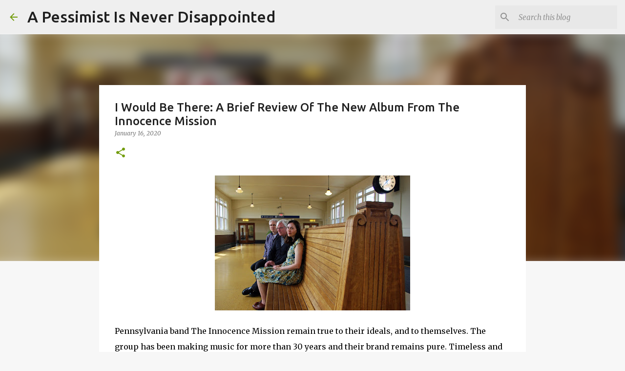

--- FILE ---
content_type: text/html; charset=utf-8
request_url: https://www.google.com/recaptcha/api2/aframe
body_size: 268
content:
<!DOCTYPE HTML><html><head><meta http-equiv="content-type" content="text/html; charset=UTF-8"></head><body><script nonce="-5f-GKvUgDeXIF1yyk8h7A">/** Anti-fraud and anti-abuse applications only. See google.com/recaptcha */ try{var clients={'sodar':'https://pagead2.googlesyndication.com/pagead/sodar?'};window.addEventListener("message",function(a){try{if(a.source===window.parent){var b=JSON.parse(a.data);var c=clients[b['id']];if(c){var d=document.createElement('img');d.src=c+b['params']+'&rc='+(localStorage.getItem("rc::a")?sessionStorage.getItem("rc::b"):"");window.document.body.appendChild(d);sessionStorage.setItem("rc::e",parseInt(sessionStorage.getItem("rc::e")||0)+1);localStorage.setItem("rc::h",'1768752143758');}}}catch(b){}});window.parent.postMessage("_grecaptcha_ready", "*");}catch(b){}</script></body></html>